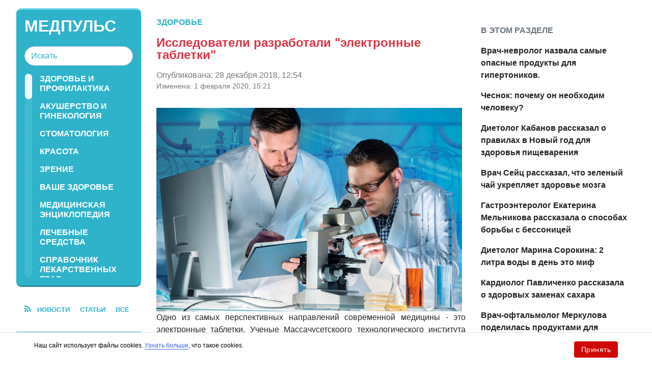

--- FILE ---
content_type: text/html
request_url: https://www.medpulse.ru/health/380046.html
body_size: 9652
content:
<!doctype html>
<html lang="ru" prefix="og: https://ogp.me/ns#">
    <head>
        <meta charset="utf-8">
        <meta name="viewport" content="width=device-width, initial-scale=1">
        <meta http-equiv="x-ua-compatible" content="ie=edge">
        <title>Исследователи разработали  &quot;электронные таблетки&quot; - Новости медицины</title>
                        <link rel="canonical" href="https://www.medpulse.ru/health/380046.html">
                                <link rel="image_src" href="https://www.medpulse.ru/image/preview/article/0/4/6/380046_four.jpeg">
                                <meta name="twitter:site" content="@MedpulseRu">
                                <meta name="twitter:creator" content="@MedpulseRu">
                                <meta name="title" content="Исследователи разработали  &quot;электронные таблетки&quot; - Новости медицины">
                                <meta name="twitter:title" content="Исследователи разработали  &quot;электронные таблетки&quot; - Новости медицины">
                                <meta name="description" content="Новость о том, что одно из самых перспективных направлений современной медицины - это электронные таблетки.">
                                <meta name="twitter:description" content="Новость о том, что одно из самых перспективных направлений современной медицины - это электронные таблетки.">
                                <meta name="keywords" content="медицина, здоровье, ученые, исследование, лекарство, электронный, таблетки">
                                <meta name="twitter:card" content="summary_large_image">
                                <meta name="image_src" content="https://www.medpulse.ru/image/preview/article/0/4/6/380046_four.jpeg">
                                <meta name="twitter:image" content="https://www.medpulse.ru/image/preview/article/0/4/6/380046_four.jpeg">
                                <meta property="fb:app_id" content="363257203763">
                                <meta property="og:site_name" content="Medpulse.Ru">
                                <meta property="fb:pages" content="108088759217229">
                                <meta property="og:title" content="Исследователи разработали  &quot;электронные таблетки&quot; - Новости медицины">
                                <meta property="og:description" content="Новость о том, что одно из самых перспективных направлений современной медицины - это электронные таблетки.">
                                <meta property="og:url" content="https://www.medpulse.ru/health/380046.html">
                                <meta property="og:image" content="https://www.medpulse.ru/image/preview/article/0/4/6/380046_four.jpeg">
                                <meta property="og:image:width" content="696">
                                <meta property="og:image:height" content="522">
                                <meta property="og:type" content="article">
                                <meta property="og:locale" content="ru-RU">
                                <meta property="article:published_time" content="2018-12-28T09:54:00Z">
                                <meta property="article:modified_time" content="2020-02-01T12:21:32Z">
                                <meta property="article:section" content="Здоровье">
                                <meta property="article:tag" content="медицина">
                                <meta property="article:tag" content="здоровье">
                                <meta property="article:tag" content="ученые">
                                <meta property="article:tag" content="исследование">
                                <meta property="article:tag" content="лекарство">
                                <meta property="article:tag" content="электронный">
                                <meta property="article:tag" content="таблетки">
                
        <meta name='yandex-verification' content='31a3ee613d4434ab' />
        <meta name="google-site-verification" content="M4yrbVlECJXJBkUwhznWwy9G0fr184PEumhSckdzYCU" />
        <meta name="msvalidate.01" content="13A7C501677A3DFC5E4A9747C802BFD9" />
        <meta name="verify-v1" content="JgvQ3Bue071/JRktwVTYRgh/w/lcfuXQ4gp9Gg5K7SQ=" />
        <meta name="y_key" content="6b4c073162dc89aa" />
        <meta name="p:domain_verify" content="0669dfd5d20977ed681ba6377d883ad9" />        <meta name="pmail-verification" content="1d09ff43c028a469fb1ddad15da3d99c" />        <meta name="robots" content="max-image-preview:large">
        <meta property="fb:app_id" content="363257203763"/>

        <link href="https://www.medpulse.ru/css/font-awesome.min.css" rel="stylesheet" />
        <link href="https://www.medpulse.ru/css/bootstrap.css?v=4.3.1" rel="stylesheet" />
        <link href="https://www.medpulse.ru/css/medpulse.css?v=3" rel="stylesheet" />
        <link href="https://www.medpulse.ru/css/jquery.mCustomScrollbar.css" rel="stylesheet" />
                <link rel="preconnect" href="https://www.medpulse.ru" crossorigin>
<link rel="dns-prefetch" href="https://www.medpulse.ru">

<link rel="preconnect" href="https://ajax.googleapis.com" crossorigin>
<link rel="dns-prefetch" href="https://ajax.googleapis.com">

<link rel="preconnect" href="https://static.cloudflareinsights.com" crossorigin>
<link rel="dns-prefetch" href="https://static.cloudflareinsights.com">

<link rel="preconnect" href="https://yandex.ru" crossorigin>
<link rel="dns-prefetch" href="https://yandex.ru">

<link rel="preconnect" href="https://mc.yandex.ru" crossorigin>
<link rel="dns-prefetch" href="https://mc.yandex.ru">

<link rel="preconnect" href="https://top-fwz1.mail.ru" crossorigin>
<link rel="dns-prefetch" href="https://top-fwz1.mail.ru">

<link rel="preconnect" href="https://counter.yadro.ru" crossorigin>
<link rel="dns-prefetch" href="https://counter.yadro.ru">

<link rel="preload" as="style" href="https://www.medpulse.ru/css/bootstrap.css?v=4.3.1">
<link rel="preload" as="style" href="https://www.medpulse.ru/css/medpulse.css?v=3">
<link rel="preload" as="style" href="https://www.medpulse.ru/css/font-awesome.min.css">
    </head>

    <body class="articleItem medpulse">
                    <script type="application/ld+json">{"@context":"https:\/\/schema.org","@type":"NewsArticle","mainEntityOfPage":{"@type":"WebPage","@id":"https:\/\/www.medpulse.ru\/health\/380046.html"},"name":"Исследователи разработали  \"электронные таблетки\"","url":"https:\/\/www.medpulse.ru\/health\/380046.html","headline":"Исследователи разработали  \"электронные таблетки\"","articleBody":"\r\nОдно из самых перспективных направлений современной медицины - это электронные таблетки. Ученые Массачусетскоого технологического института разработали такие электронные таблетки. Преимущество этих таблеток в том, что они действуют продолжительное время и обладают возможностью постановки диагноза. Также есть возможность управлять таблеткой дистанционно.Для получения электронной таблетки была использована методика послойной трехмерной печати. Формирующаяся структура постепенно высвобождает содержимое (может быть любое лекарство).\r\nПолностью из организма электронная таблетка выводится через 36 дней. Электронная таблетка имеет Bluetooth-сенсоры. Они передают на смартфон информацию о состоянии организма&amp;nbsp; и работе таблетки, а также позволяют управлять таблеткой. По словам разработчиков, данная система позволяет осуществлять мониторинг и лечение, при котором сигнал может вызывать доставку препарата или точную настройку его дозы. Устройство надежно защищено от нежелательных подключений для дополнительной безопасности и сохранения конфиденциальности.\r\nПока электронную таблетку тестируют на симуляторе. Но исследователи планируют завершить полноценные клинические испытания в течение двух лет.\r\nФото: m-mdatastat.it","genre":"Здоровье","articleSection":"Здоровье","keywords":"медицина, здоровье, ученые, исследование, лекарство, электронный, таблетки","publisher":{"@context":"https:\/\/schema.org","@type":"NewsMediaOrganization","url":"https:\/\/www.medpulse.ru\/","name":"Medpulse.Ru","description":"Журнал о здоровье MedPulse.Ru","logo":{"@type":"ImageObject","url":"https:\/\/www.medpulse.ru\/pix\/logo600_60.png","width":600,"height":60},"foundingDate":"1999-01-27","legalName":"ООО «ТехноМедиа»","telephone":"+7(499)641-41-69","address":{"@type":"PostalAddress","addressLocality":"Москва","addressRegion":"Москва","postalCode":"105066","streetAddress":"ул. Старая Басманная улица, д.16 стр. 1а","addressCountry":"Россия"},"contactPoint":{"@type":"ContactPoint","email":"home@medpulse.ru","url":"https:\/\/www.medpulse.ru\/feedback.html"},"employees":"https:\/\/www.medpulse.ru\/author\/","brand":"https:\/\/www.medpulse.ru\/brands.html","ethicsPolicy":"https:\/\/www.medpulse.ru\/ethicspolicy.html","masthead":"https:\/\/www.medpulse.ru\/","missionCoveragePrioritiesPolicy":"https:\/\/www.medpulse.ru\/missioncoverageprioritiespolicy.html","diversityPolicy":"https:\/\/www.medpulse.ru\/diversitypolicy.html","correctionsPolicy":"https:\/\/www.medpulse.ru\/correctionspolicy.html","verificationFactCheckingPolicy":"https:\/\/www.medpulse.ru\/verificationfactcheckingpolicy.html","unnamedSourcesPolicy":"https:\/\/www.medpulse.ru\/unnamedsourcespolicy.html","ownershipFundingInfo":"https:\/\/www.medpulse.ru\/founders.html","publishingPrinciples":"https:\/\/www.medpulse.ru\/principles.html","sameAs":["https:\/\/www.facebook.com\/medpulse","https:\/\/twitter.com\/MedpulseRu","https:\/\/vk.com\/medpulse","https:\/\/ok.ru\/medpulse"]},"inLanguage":"ru-RU","isFamilyFriendly":true,"description":"Одно из самых перспективных направлений современной медицины - это электронные таблетки.","image":{"@type":"ImageObject","url":"https:\/\/www.medpulse.ru\/image\/preview\/article\/0\/4\/6\/380046_four.jpeg","height":522,"width":696},"dateCreated":"2018-12-28T09:33:00Z","datePublished":"2018-12-28T09:54:00Z","dateModified":"2020-02-01T12:21:32Z"}</script>
                    <div id="root-container" class="container-fluid">
            <div>
                            </div>
            <div id="main-container" class="container-fluid">
	        <div id="menu" class="left-column container-fluid">
                    <div id="aqua-block">
    <div class="row title-row">
	<div class="col-2 d-block d-sm-none">
	    <a href="#" id="toggle-menu">
		<img src="/pix/menu.gif" alt="Menu">
	    </a>
	</div>
	<div class="col-8 col-sm-12">
	    <div id="aqua-block-title">
                <a href="/">Медпульс</a>
            </div>
	    <form
                id="search-form"
                class="d-none d-sm-block"
                data-template="https://www.medpulse.ru/search/?w=template">
		<input id="search-field" class="form-control" type="search" placeholder="Искать">
	    </form>
	</div>
	<div class="col-2 d-block d-sm-none">
	    <a href="#" id="toggle-search">
		<img src="/pix/loop.gif" alt="Loop">
	    </a>
	</div>
    </div>
    <ul id="aqua-menu" class="nav d-none d-sm-block">
                    <li class="nav-item">
	        <a
                    class="nav-link"
                    href="https://www.medpulse.ru/health/prophylaxis/">
                    Здоровье и профилактика                </a>
            </li>
	                <li class="nav-item">
	        <a
                    class="nav-link"
                    href="https://www.medpulse.ru/health/gynaecology/">
                    Акушерство и гинекология                </a>
            </li>
	                <li class="nav-item">
	        <a
                    class="nav-link"
                    href="https://www.medpulse.ru/health/stomatology/">
                    Стоматология                </a>
            </li>
	                <li class="nav-item">
	        <a
                    class="nav-link"
                    href="https://www.medpulse.ru/health/beauty/">
                    Красота                </a>
            </li>
	                <li class="nav-item">
	        <a
                    class="nav-link"
                    href="https://www.medpulse.ru/health/sight/">
                    Зрение                </a>
            </li>
	                <li class="nav-item">
	        <a
                    class="nav-link"
                    href="https://www.medpulse.ru/health/yourshealth/">
                    Ваше здоровье                </a>
            </li>
	                <li class="nav-item">
	        <a
                    class="nav-link"
                    href="https://www.medpulse.ru/encyclopedia/medical_encyclopedia/">
                    Медицинская энциклопедия                </a>
            </li>
	                <li class="nav-item">
	        <a
                    class="nav-link"
                    href="https://www.medpulse.ru/encyclopedia/healing_tools/">
                    Лечебные средства                </a>
            </li>
	                <li class="nav-item">
	        <a
                    class="nav-link"
                    href="https://www.medpulse.ru/encyclopedia/herbs/">
                    Справочник лекарственных трав                </a>
            </li>
	                <li class="nav-item">
	        <a
                    class="nav-link"
                    href="https://www.medpulse.ru/encyclopedia/aroma/">
                    Эфирные и ароматические масла                </a>
            </li>
	                <li class="nav-item">
	        <a
                    class="nav-link"
                    href="https://www.medpulse.ru/encyclopedia/traditional/">
                    Народная медицина                </a>
            </li>
	                <li class="nav-item">
	        <a
                    class="nav-link"
                    href="https://www.medpulse.ru/encyclopedia/term/">
                    Терминологический словарь                </a>
            </li>
	                <li class="nav-item">
	        <a
                    class="nav-link"
                    href="https://www.medpulse.ru/encyclopedia/traditional_medicine/">
                    Народные рецепты                </a>
            </li>
	                <li class="nav-item">
	        <a
                    class="nav-link"
                    href="https://www.medpulse.ru/encyclopedia/dictionary/">
                    Словарь научных терминов                </a>
            </li>
	                            <li class="nav-item">
                <a class="nav-link" href="https://www.medpulse.ru/address/">Медицинские учреждения</a>
            </li>
            	    <li class="nav-item">
	        <a class="nav-link" href="https://www.medpulse.ru/archive/">Архив</a>
	    </li>
            <li class="nav-item">
                <a class="nav-link" href="https://www.medpulse.ru/about.html">О нас</a>
            </li>
    </ul>
</div>
                    <div class="d-none d-sm-block"><div class="rss-links">
    <i class="fa fa-rss" aria-hidden="true"></i>
    <a rel="nofollow" title="Новости Медпульс" href="https://www.medpulse.ru/news.xml">новости</a>
    <a rel="nofollow" title="Статьи Медпульс" href="https://www.medpulse.ru/article.xml">статьи</a>
    <a rel="nofollow" title="Общий поток Медпульс" href="https://www.medpulse.ru/all.xml" >все</a>
</div>
</div>
                    <div class="d-none d-sm-block sticky-ads">
                                                <div class="enc-blocks">
                            <div class="enc-block">
    <a href="https://www.medpulse.ru/encyclopedia/aroma/" class="title">
        <i class="fa fa-book fa-2x" aria-hidden="true"></i>
        Эфирные и ароматические масла    </a>
    <ul class="list-unstyled">
                <li>
            <a href="https://www.medpulse.ru/encyclopedia/2258.html">Чабрец (тимьян)</a>
            <div>Наружное применение чабреца (тимьяна) - массаж (10 капель на 10 мл растительного масла):</div>
        </li>
            </ul>
    <a class="all" href="https://www.medpulse.ru/encyclopedia/aroma/">Весь справочник</a>
</div>
<div class="enc-block">
    <a href="https://www.medpulse.ru/encyclopedia/healing_tools/" class="title">
        <i class="fa fa-book fa-2x" aria-hidden="true"></i>
        Лечебные средства    </a>
    <ul class="list-unstyled">
                <li>
            <a href="https://www.medpulse.ru/encyclopedia/1566.html">Раунатин</a>
            <div>Оказывает гипотензивное, антиаритмическое и умеренное седативное действие</div>
        </li>
                <li>
            <a href="https://www.medpulse.ru/encyclopedia/1151.html">Тавегил. Инструкция по применению тавегила</a>
            <div>ТАВЕГИЛ (Tavegil).

Показания: аллергические заболевания (вазомоторный ринит, крапивница, аллергические дерматозы и др.).</div>
        </li>
                <li>
            <a href="https://www.medpulse.ru/encyclopedia/1150.html">Сальбутамол. Описание и инструкция</a>
            <div>для предупреждения и купирования приступов бронхиальной астмы</div>
        </li>
            </ul>
    <a class="all" href="https://www.medpulse.ru/encyclopedia/healing_tools/">Весь справочник</a>
</div>
<div class="enc-block enc-block-small">
    <a href="https://www.medpulse.ru/encyclopedia/traditional_medicine/" class="title">
        <i class="fa fa-book fa-2x" aria-hidden="true"></i>
        Народные рецепты    </a>
</div>
<div class="enc-block enc-block-small">
    <a href="https://www.medpulse.ru/encyclopedia/term/" class="title">
        <i class="fa fa-book fa-2x" aria-hidden="true"></i>
        Терминологический словарь    </a>
</div>
                        </div>
                                            </div>
	        </div>
	        <div id="content" class="main-column container-fluid">
<div class="row">
    <div class="col-md-12 col-lg-8 full-article">
	<div class="breadcrumbs">
	    <a href="https://www.medpulse.ru/health/">Здоровье</a>
            	</div>
        	<h1 class="red-head-title">
	    Исследователи разработали  "электронные таблетки"	</h1>
    	<time datetime="2018-12-28T09:54:00Z">
	    Опубликована: 28 декабря 2018, 12:54	</time>
            <time datetime="2020-02-01T12:21:32Z" style="font-size: 85%">
        Изменена:  1 февраля 2020, 15:21        </time>
    	<div class="text">
            <div class="inserted-image"><img title="Ученые разработали продвинутое " src="https://www.medpulse.ru/image/article/9/2/5/16925.jpeg" alt="Ученые разработали продвинутое " width="600" height="400" /></div>
<p style="text-align: justify;">Одно из самых перспективных направлений современной медицины - это электронные таблетки. Ученые Массачусетскоого технологического института разработали такие электронные таблетки. Преимущество этих таблеток в том, что они действуют продолжительное время и обладают возможностью постановки диагноза. Также есть возможность управлять таблеткой дистанционно.</p>    <!--noindex-->
    <div class="staticFragment in-text-ad d-block d-sm-none"  id="div_sf_233" data-title="newsf_article_item_mobile_1">
        <div id="sf_size_233" style="display: none; height: 250px; "></div>
        <div id="yandex_rtb_R-A-50586-14"></div>
<script>
document.addEventListener("DOMContentLoaded", function () {
    if (window.yaContextCb) {
        window.yaContextCb.push(() => {
            Ya.Context.AdvManager.render({
                blockId: "R-A-50586-14",
                renderTo: "yandex_rtb_R-A-50586-14"
            });
        });
    }
});
</script>    </div>
    <!--/noindex-->
    <!--noindex-->
    <div class="staticFragment "  id="div_sf_222" data-title="newsf_article_item_1">
        <div id="sf_size_222" style="display: none; height: 350px; "></div>
        <div id="yandex_rtb_R-A-50586-17"></div>
<script>
document.addEventListener("DOMContentLoaded", function () {
  if (window.yaContextCb) {
    window.yaContextCb.push(() => {
      Ya.Context.AdvManager.render({
        blockId: "R-A-50586-17",
        renderTo: "yandex_rtb_R-A-50586-17"
      });
    });
  }
});
</script>    </div>
    <!--/noindex-->
<p>Для получения электронной таблетки была использована методика послойной трехмерной печати. Формирующаяся структура постепенно высвобождает содержимое (может быть любое лекарство).</p>
<p style="text-align: justify;">Полностью из организма электронная таблетка выводится через 36 дней. Электронная таблетка имеет Bluetooth-сенсоры. Они передают на смартфон информацию о состоянии организма&nbsp; и работе таблетки, а также позволяют управлять таблеткой. </p><p>По словам разработчиков, данная система позволяет осуществлять мониторинг и лечение, при котором сигнал может вызывать доставку препарата или точную настройку его дозы. Устройство надежно защищено от нежелательных подключений для дополнительной безопасности и сохранения конфиденциальности.</p>
<p style="text-align: justify;">Пока электронную таблетку тестируют на симуляторе. Но исследователи планируют завершить полноценные клинические испытания в течение двух лет.</p>
<p style="text-align: justify;">Фото: m-mdatastat.it</p>    <!--noindex-->
    <div class="staticFragment in-text-ad d-block d-sm-none"  id="div_sf_234" data-title="newsf_article_item_mobile_2">
        <div id="sf_size_234" style="display: none; height: 250px; "></div>
        <!-- Yandex.RTB R-A-50586-29 -->
<div id="yandex_rtb_R-A-50586-29"></div>
<script>
document.addEventListener("DOMContentLoaded", function () {
  if (window.yaContextCb) {
    window.yaContextCb.push(() => {
      Ya.Context.AdvManager.render({
        blockId: "R-A-50586-29",
        renderTo: "yandex_rtb_R-A-50586-29"
      });
    });
  }
});
</script>    </div>
    <!--/noindex-->
            	</div>
            <!--noindex-->
    <div class="staticFragment h-ad"  id="div_sf_276" data-title="social_after_article_and_news">
        <div id="sf_size_276" style="display: none; width: 760px; "></div>
        <div id="social-subscribe-block">
  <p>Не забудьте <a href="https://dzen.ru/medpulse" rel="nofollow" target="_blank">подписаться</a> на наш Дзен-канал!</p>
  <p>Также наши новости в оперативном режиме в 
    <a href="https://t.me/+SGbXujJRmc6pqQZj" rel="nofollow noopener" target="_blank" title="Телеграм-канал Медпульс">телеграм-канале</a>.
  </p>
  <div id="yandex_rtb_C-A-50586-58"></div>
</div>

<script>
document.addEventListener("DOMContentLoaded", function () {
  let loaded = false;
  const target = document.querySelector("#social-subscribe-block");

  if (!target) return;

  const observer = new IntersectionObserver(function (entries) {
    if (entries[0].isIntersecting && !loaded) {
      loaded = true;
      window.yaContextCb.push(() => {
        Ya.Context.AdvManager.renderWidget({
          renderTo: "yandex_rtb_C-A-50586-58",
          blockId: "C-A-50586-58"
        });
      });
      observer.unobserve(target);
    }
  }, {
    rootMargin: "0px 0px 300px 0px", 
    threshold: 0.1
  });

  observer.observe(target);
});
</script>    </div>
    <!--/noindex-->

	<div class="read-more">
	    <div class="title">
		Еще по теме
	    </div>
                            <a href="https://www.medpulse.ru/health/407889.html">Врач Сухорукова: пицца и кофе вызывают ночные кошмары</a>
                            <a href="https://www.medpulse.ru/health/407887.html">Профессор Воробьев: ОРВИ может вызвать боль в ушах</a>
                            <a href="https://www.medpulse.ru/health/407885.html">Врач Ведерников: подушка между ног спасет при боли в пояснице</a>
            	</div>
            </div>
    <div class="col-md-12 col-lg-4 article-aside">
        <div class="row">
            <div class="col-sm-12">
	        <div class="block-title this-rubric">
    В ЭТОМ РАЗДЕЛЕ
</div>
<ul class="articles-links list-unstyled">
        <li>
        <a href="https://www.medpulse.ru/health/prophylaxis/389706.html">Врач-невролог назвала самые опасные продукты для гипертоников.</a>
    </li>
        <li>
        <a href="https://www.medpulse.ru/health/prophylaxis/389704.html">Чеснок: почему он необходим человеку?</a>
    </li>
        <li>
        <a href="https://www.medpulse.ru/health/389695.html">Диетолог Кабанов рассказал о правилах в Новый год для здоровья пищеварения</a>
    </li>
        <li>
        <a href="https://www.medpulse.ru/health/389011.html">Врач Сейц рассказал, что зеленый чай укрепляет здоровье мозга</a>
    </li>
        <li>
        <a href="https://www.medpulse.ru/health/389010.html">Гастроэнтеролог Екатерина Мельникова рассказала о способах борьбы с бессоницей</a>
    </li>
        <li>
        <a href="https://www.medpulse.ru/health/389009.html">Диетолог Марина Сорокина: 2 литра воды в день это миф</a>
    </li>
        <li>
        <a href="https://www.medpulse.ru/health/389008.html">Кардиолог Павличенко рассказала о здоровых заменах сахара</a>
    </li>
        <li>
        <a href="https://www.medpulse.ru/health/389007.html">Врач-офтальмолог Меркулова поделилась продуктами для здоровья глаз</a>
    </li>
    </ul>
            </div>
        </div>
            <!--noindex-->
    <div class="staticFragment "  id="div_sf_229" data-title="newsf_article_item_right">
        <div id="sf_size_229" style="display: none; height: 400px; "></div>
        <div id="yandex_rtb_R-A-50586-34"></div>
<script>
document.addEventListener("DOMContentLoaded", function () {
  if (window.yaContextCb) {
    window.yaContextCb.push(() => {
      Ya.Context.AdvManager.render({
        blockId: "R-A-50586-34",
        renderTo: "yandex_rtb_R-A-50586-34"
      });
    });
  }
});
</script>    </div>
    <!--/noindex-->
        	    <div class="row">
                                    <div class="col-md-6 col-lg-12">
                            <div class="">
                <div class="article-short">
            <a href="https://www.medpulse.ru/health/407889.html" class="title">Врач Сухорукова: пицца и кофе вызывают ночные кошмары</a>
            <a href="https://www.medpulse.ru/health/407889.html" class="preview">
                <img
                    src="https://www.medpulse.ru/image/preview/article/8/8/9/407889_b.jpeg"
                    alt="Врач Сухорукова: пицца и кофе вызывают ночные кошмары"/>
            </a>
            <a href="https://www.medpulse.ru/health/" class="rubric">
                Здоровье            </a>
            <div class="description">Доктор Людмила Сухорукова перечислила россиянам продукты, способные ухудшить качество сна и вызвать ночные кошмары, пишет NEWS.ru.</div>
        </div>
    </div>
                    </div>
                                    <div class="col-md-6 col-lg-12">
                            <div class="">
                <div class="article-short">
            <a href="https://www.medpulse.ru/health/407887.html" class="title">Профессор Воробьев: ОРВИ может вызвать боль в ушах</a>
            <a href="https://www.medpulse.ru/health/407887.html" class="preview">
                <img
                    src="https://www.medpulse.ru/image/preview/article/8/8/7/407887_b.jpeg"
                    alt="Профессор Воробьев: ОРВИ может вызвать боль в ушах"/>
            </a>
            <a href="https://www.medpulse.ru/health/" class="rubric">
                Здоровье            </a>
            <div class="description">Доктор Павел Воробьев объяснил, как лечить тяжелое ОРВИ, пишет «АИФ». Число жалоб на повышение температуры и жуткий кашель продолжает расти.</div>
        </div>
    </div>
                    </div>
                	    </div>
                    </div>
</div>
                </div><!-- #main-container -->
            </div><!-- #content -->
            <div class="" style="clear: both;">    <!--noindex-->
    <div class="staticFragment h-ad"  id="div_sf_277" data-title="newsf_before_footer">
        <div id="sf_size_277" style="display: none; "></div>
        <!-- Yandex.RTB R-A-50586-78 -->
<div id="yandex_rtb_R-A-50586-78"></div>

<!-- Yandex Native Ads C-A-50586-79 -->
<div id="yandex_rtb_C-A-50586-79"></div>

<script>
window.addEventListener('scroll', () => {
  window.yaContextCb.push(() => {
    Ya.Context.AdvManager.render({
      blockId: 'R-A-50586-78',
      renderTo: 'yandex_rtb_R-A-50586-78',
      type: 'feed'
    });
    Ya.Context.AdvManager.renderWidget({
      blockId: 'C-A-50586-79',
      renderTo: 'yandex_rtb_C-A-50586-79'
    });
  });
}, { once: true });
</script>    </div>
    <!--/noindex-->
</div>
            <footer>
                <div class="text-center">
                    <div class="title">Медпульс</div>
                    <div class="copyright">
                        Copyright &copy; 2025, сетевое издание MedPulse.Ru Эл  № ФС77-85824 от 25    августа  2023 г., выдано Федеральной службой по надзору в сфере связи, информационных технологий и массовых коммуникаций. Учредитель: ООО "Техномедиа"
Главный редактор: Тимошкина Елена Валентиновна.
Телефон: +7 (499) 641-41-69, 105066, а/я №26 (для официальных обращений)
Адрес, e-mail редакции, 105066, Россия, Москва, ул. Старая Басманная, д.16/1Б, info@medpulse.ru                    </div>
                </div>
                <div class="row">
	            <div class="col-sm-6 counters">
                        	            </div>
                    <div class="col-sm-6">
                        <div class="row">
                            <div class="col-lg-5 text-lg-right medpulse-in-sn">
                                                                Медпульс<br> в соцсетях
                                                            </div>
	                    <div class="col-lg-7 shares">
                                                                <a rel="nofollow" class="fb" title="MedPulse в Facebook" href="https://www.facebook.com/medpulse/"></a>
                                                                <a rel="nofollow" class="tw" title="MedPulse в twitter" href="https://twitter.com/MedpulseRu"></a>
                                                                <a rel="nofollow" class="vk" title="MedPulse в вконтакте" href="https://vk.com/medpulse"></a>
                                                                <a rel="nofollow" class="mm" title="MedPulse в Моем мире" href="https://my.mail.ru/community/medpulse/community-participate?participate=1&back=http%3a%2f%2fmy.mail.ru%2fcommunity%2fmedpulse"></a>
                                	                    </div>
                        </div>
                    </div>
                </div>
            </footer>
        </div><!-- #root-container -->
                <div style="display: none;">    <!--noindex-->
    <div class="staticFragment h-ad"  id="div_sf_139" data-title="newsf_footer">
        <div id="sf_size_139" style="display: none; "></div>
        <!--noindex-->
<div style="display: none;">
    <script async defer src="/js/front/cookie_policy.js?2"></script>

    <!-- Yandex.RTB R-A-50586-59 — Мобильный подвал -->
    <script>
        setTimeout(() => window.yaContextCb.push(() => {
            Ya.Context.AdvManager.render({
                blockId: "R-A-50586-59",
                type: "floorAd",
                platform: "touch"
            });
        }), 1000);
    </script>

    <!-- Yandex.RTB R-A-50586-60 — Полноэкранный -->
    <script>
        setTimeout(() => window.yaContextCb.push(() => {
            Ya.Context.AdvManager.render({
                blockId: "R-A-50586-60",
                type: "fullscreen",
                platform: "touch"
            });
        }), 12000);
    </script>
</div>

<script>
document.addEventListener('DOMContentLoaded', function () {
    if (!window.yaContextCb) window.yaContextCb = [];
    var s = document.createElement('script');
    s.src = 'https://yandex.ru/ads/system/context.js';
    s.async = true;
    document.head.appendChild(s);
});
</script>

<!--/noindex-->    </div>
    <!--/noindex-->
</div>
                        <script src="https://ajax.googleapis.com/ajax/libs/jquery/2.1.4/jquery.min.js"></script>
        <script src="https://www.medpulse.ru/js/jquery.mCustomScrollbar.js"></script>
        <script src="https://www.medpulse.ru/js/all.js"></script>
        <script>
 $(function() {
     var aa = new AjaxArticleActivity(380046);
     aa.activity();
 })
</script>
        <script src="https://www.medpulse.ru/js/front/copy.js"></script>
            </body>
</html>
